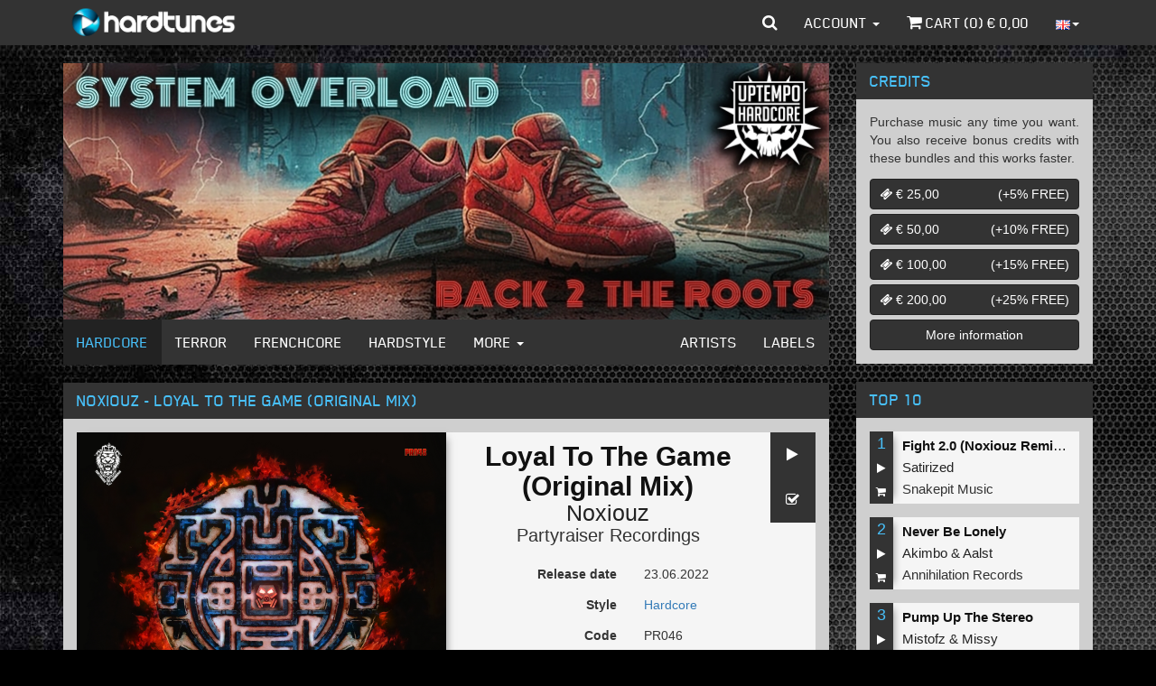

--- FILE ---
content_type: text/html; charset=iso-8859-1
request_url: https://www.hardtunes.com/tunes/noxiouz-loyal-to-the-game-original-mix/63456
body_size: 9266
content:
<!DOCTYPE html><html class="english"><head><script async src="https://www.googletagmanager.com/gtag/js?id=UA-53497034-5"></script><script>window.dataLayer=window.dataLayer||[];function gtag(){dataLayer.push(arguments);}
gtag('js',new Date());gtag('config','UA-53497034-5');</script><script>(function(w,d,s,l,i){w[l]=w[l]||[];w[l].push({'gtm.start':new Date().getTime(),event:'gtm.js'});var f=d.getElementsByTagName(s)[0],j=d.createElement(s),dl=l!='dataLayer'?'&l='+l:'';j.async=true;j.src='https://www.googletagmanager.com/gtm.js?id='+i+dl;f.parentNode.insertBefore(j,f);})(window,document,'script','dataLayer','GTM-N6TCN5L');</script><meta charset="utf-8"><meta http-equiv="X-UA-Compatible" content="IE=edge"><meta name="viewport" content="width=device-width, initial-scale=1"><title>Noxiouz - Loyal To The Game (Original Mix) - MP3 and WAV downloads at Hardtunes</title><meta property="og:site_name" content="Hardcore - MP3 and WAV downloads at Hardtunes"/><meta property="og:locale" content="en_US"/><meta property="fb:app_id" content="249393055579521"/><meta property="fb:admins" content="1130957087"/><meta property="og:type" content="music.song"/><meta property="og:url" content="https://www.hardtunes.com/tunes/noxiouz-loyal-to-the-game-original-mix/63456"/><meta property="og:image" content="https://content.hardtunes.com/products/63456/65744/248x248.jpg"/><meta property="og:title" content="Noxiouz - Loyal To The Game (Original Mix)"/><meta property="og:description" content="Noxiouz - Loyal To The Game (Original Mix), Code:NLFL72200064, Releasedate:2022-06-23, Style:Hardcore, Label:Partyraiser Recordings"/><meta property="music:release_date" content="2022-06-23"/><meta property="music:duration" content="201"/><link rel="stylesheet" href="https://assets.hardtunes.com/assets/bootstrap/3.3.6/dist/css/bootstrap.min.css"><link rel="stylesheet" href="https://assets.hardtunes.com/assets/bootstrap-select/1.9.3/css/bootstrap-select.min.css"><link rel="stylesheet" href="https://assets.hardtunes.com/assets/font-awesome/4.7.0/css/font-awesome.min.css"><link rel="stylesheet" href="https://assets.hardtunes.com/2016/css/style.min.css"><link rel="stylesheet" href="https://assets.hardtunes.com/2016/css/hardtunes.min.css"><link rel="stylesheet" href="https://assets.hardtunes.com/2016/css/hardtunes.fonts.min.css"><script src="https://www.google.com/recaptcha/api.js" async defer></script></head><body><noscript><iframe src="https://www.googletagmanager.com/ns.html?id=GTM-N6TCN5L"
height="0" width="0" style="display:none;visibility:hidden"></iframe></noscript><div id="fb-root"></div><div class="container"><header class="header"><nav class="navbar navbar-inverse navbar-fixed-top"><div class="container"><div class="navbar-header"><button type="button" class="navbar-toggle collapsed" data-toggle="collapse" data-target="#bs-example-navbar-collapse-1" aria-expanded="false"><span class="sr-only">Toggle navigation</span><span class="icon-bar"></span><span class="icon-bar"></span><span class="icon-bar"></span></button><a class="navbar-brand" href="https://www.hardtunes.com/"></a></div><div class="collapse navbar-collapse" id="bs-example-navbar-collapse-1"><form class="search-form navbar-form navbar-left visible-xs" role="search" action="/search" method="get"><div class="form-group"><div class="input-group"><input type="text" class="form-control" name="search" placeholder="search"><span class="input-group-btn"><button class="btn btn-default" type="submit"><i class="fa fa-search"></i></button></span></div></div></form><ul class="nav navbar-nav visible-xs-block visible-sm-block"><li class="dropdown hidden-sm"><a href="#" class="dropdown-toggle" data-toggle="dropdown" role="button" aria-haspopup="true" aria-expanded="false">Genres <span class="caret"></span></a><ul class="dropdown-menu"><li><a href="https://www.hardtunes.com/hardcore">Hardcore</a></li><li><a href="https://www.hardtunes.com/terror">Terror</a></li><li><a href="https://www.hardtunes.com/early-rave">Early Rave</a></li><li><a href="https://www.hardtunes.com/frenchcore">Frenchcore</a></li><li><a href="https://www.hardtunes.com/hardstyle">Hardstyle</a></li><li><a href="https://www.hardtunes.com/hard-techno">Hard Techno</a></li></ul></li><li><a class="hidden-sm" href="https://www.hardtunes.com/artists">Artists</a></li><li><a class="hidden-sm" href="https://www.hardtunes.com/labels">Labels</a></li><li><a href="https://www.hardtunes.com/credits">Credits</a></li><li><a href="https://www.hardtunes.com/top100">Top 100</a></li></ul><ul class="nav navbar-nav navbar-right"><li class="dropdown dropdown-search hidden-xs"><a href="javascript://" id="search" class="dropdown-toggle" data-toggle="dropdown" role="button" aria-haspopup="true" aria-expanded="false"><i class="fa fa-search"></i></a><ul class="dropdown-menu"><li><form action="/search" method="get" role="search"><input type="text" name="search" id="search-input" class="form-control" placeholder="search" autofocus><button type="submit" style="display: none;"></button></form></li></ul></li><li class="dropdown"><a href="#" class="dropdown-toggle" data-toggle="dropdown" role="button" aria-haspopup="true" aria-expanded="false">Account <span class="caret"></span></a><ul class="dropdown-menu"><li><a href="https://www.hardtunes.com/login">Login</a></a></li><li><a href="https://www.hardtunes.com/register">Create</a></a></li><li><a href="https://www.hardtunes.com/wishlist">Wishlist</a></li></ul></li><li><a href="https://www.hardtunes.com/cart"><i class="fa fa-shopping-cart"></i> Cart (<span class="call-cart-count">0</span>) &euro; <span class="call-cart-total-price">0,00</span></a></li><li class="hidden-xs dropdown dropdown-languages"><a href="#" class="dropdown-toggle" data-toggle="dropdown" role="button" aria-haspopup="true" aria-expanded="false"><img src="https://assets.hardtunes.com/images/flags/gb.png" alt=""><span class="caret"></span></a><ul class="dropdown-menu"><form method="post" action="https://www.hardtunes.com/userinfo/get"><input type="hidden" name="ci_session"><input type="hidden" name="domain" id="languageDomain"><input type="hidden" name="url" id="languageUrl" value="tunes/noxiouz-loyal-to-the-game-original-mix/63456"></form><li><a class="nl"
href="javascript://"
onclick="$('#languageDomain').val('hardtunes.nl').parent().submit();"><img src="https://assets.hardtunes.com/images/flags/nl.png" alt=""></a></li><li><a class="de"
href="javascript://"
onclick="$('#languageDomain').val('hard-tunes.de').parent().submit();"><img src="https://assets.hardtunes.com/images/flags/de.png" alt=""></a></li><li><a class="fr"
href="javascript://"
onclick="$('#languageDomain').val('hardtunes.fr').parent().submit();"><img src="https://assets.hardtunes.com/images/flags/fr.png" alt=""></a></li><li><a class="it"
href="javascript://"
onclick="$('#languageDomain').val('hardtunes.it').parent().submit();"><img src="https://assets.hardtunes.com/images/flags/it.png" alt=""></a></li></ul></li><li class="xs-language hidden-sm hidden-md hidden-lg"><form method="post" action="https://www.hardtunes.com/userinfo/get"><input type="hidden" name="ci_session"><input type="hidden" name="domain" id="languageDomain"><input type="hidden" name="url" id="languageUrl" value="tunes/noxiouz-loyal-to-the-game-original-mix/63456"></form><a class="gb"
href="javascript://"
onclick="$('#languageDomain').val('hardtunes.com').parent().submit();"><img src="https://assets.hardtunes.com/images/flags/gb.png" alt=""></a><a class="nl"
href="javascript://"
onclick="$('#languageDomain').val('hardtunes.nl').parent().submit();"><img src="https://assets.hardtunes.com/images/flags/nl.png" alt=""></a><a class="de"
href="javascript://"
onclick="$('#languageDomain').val('hard-tunes.de').parent().submit();"><img src="https://assets.hardtunes.com/images/flags/de.png" alt=""></a><a class="fr"
href="javascript://"
onclick="$('#languageDomain').val('hardtunes.fr').parent().submit();"><img src="https://assets.hardtunes.com/images/flags/fr.png" alt=""></a><a class="it"
href="javascript://"
onclick="$('#languageDomain').val('hardtunes.it').parent().submit();"><img src="https://assets.hardtunes.com/images/flags/it.png" alt=""></a></li></ul></div></div></nav></header><section class="content"><div class="row"><div class="col-md-9"><div class="panel panel-default"><div class="panel-body panel-banners"><div id="banners" class="carousel slide" data-ride="carousel"><div class="carousel-inner" role="listbox"><div class="item active"><a href="https://www.hardtunes.com/banner/3790/website"><img src="https://content.hardtunes.com/banners/3790/850x285.jpg" width="850" height="285" class="img-responsive"></a></div><div class="item "><a href="https://www.hardtunes.com/banner/3796/website"><img src="https://content.hardtunes.com/banners/3796/850x285.jpg" width="850" height="285" class="img-responsive"></a></div><div class="item "><a href="https://www.hardtunes.com/banner/3795/website"><img src="https://content.hardtunes.com/banners/3795/850x285.jpg" width="850" height="285" class="img-responsive"></a></div><div class="item "><a href="https://www.hardtunes.com/banner/3794/website"><img src="https://content.hardtunes.com/banners/3794/850x285.jpg" width="850" height="285" class="img-responsive"></a></div><div class="item "><a href="https://www.hardtunes.com/banner/3802/website"><img src="https://content.hardtunes.com/banners/3802/850x285.jpg" width="850" height="285" class="img-responsive"></a></div><div class="item "><a href="https://www.hardtunes.com/banner/3793/website"><img src="https://content.hardtunes.com/banners/3793/850x285.jpg" width="850" height="285" class="img-responsive"></a></div><div class="item "><a href="https://www.hardtunes.com/banner/3792/website"><img src="https://content.hardtunes.com/banners/3792/850x285.jpg" width="850" height="285" class="img-responsive"></a></div><div class="item "><a href="https://www.hardtunes.com/banner/3799/website"><img src="https://content.hardtunes.com/banners/3799/850x285.jpg" width="850" height="285" class="img-responsive"></a></div><div class="item "><a href="https://www.hardtunes.com/banner/3803/website"><img src="https://content.hardtunes.com/banners/3803/850x285.jpg" width="850" height="285" class="img-responsive"></a></div></div></div></div><div class="panel-footer panel-content-links hidden-xs"><nav class="navbar navbar-inverse"><div class="container-fluid"><div class="navbar-header"><button type="button" class="navbar-toggle collapsed" data-toggle="collapse" data-target="#content-links" aria-expanded="false"><span class="sr-only">Toggle navigation</span><span class="icon-bar"></span><span class="icon-bar"></span><span class="icon-bar"></span></button></div><div class="collapse navbar-collapse" id="content-links"><ul class="nav navbar-nav"><li class="active"><a href="https://www.hardtunes.com/hardcore">Hardcore</a></li><li ><a href="https://www.hardtunes.com/terror">Terror</a></li><li ><a href="https://www.hardtunes.com/frenchcore">Frenchcore</a></li><li ><a href="https://www.hardtunes.com/hardstyle">Hardstyle</a></li><li class="dropdown"><a href="#" class="dropdown-toggle" data-toggle="dropdown" role="button" aria-haspopup="true" aria-expanded="false">More <span class="caret"></span></a><ul class="dropdown-menu"><li><a href="https://www.hardtunes.com/early-rave">Early Rave</a></li><li><a href="https://www.hardtunes.com/hard-techno">Hard Techno</a></li></ul></li></ul><ul class="nav navbar-nav navbar-right"><li ><a href="https://www.hardtunes.com/artists">Artists</a></li><li ><a href="https://www.hardtunes.com/labels">Labels</a></li></ul></div></div></nav></div></div><div class="row"><div class="col-xs-12"><div class="panel panel-default"><div class="panel-heading"><h1>Noxiouz - Loyal To The Game (Original Mix)</h1></div><div class="panel-body"><div class="row release"><div itemscope="" itemtype="http://schema.org/MusicRecording"><link itemprop="url" href="https://www.hardtunes.com/tunes/noxiouz-loyal-to-the-game-original-mix/63456"><link itemprop="audio" href="https://previews.hardtunes.com/preview/a8271695/63456.mp3"><link itemprop="image" href="https://content.hardtunes.com/products/63456/65744/original.jpg"><meta itemprop="name" content="Loyal To The Game (Original Mix)"><meta itemprop="byArtist" content="Noxiouz"><meta itemprop="duration" content="PT3M21S"><meta itemprop="inAlbum" content=""><meta itemprop="genre" content="Hardcore"><meta itemprop="isrcCode" content="NLFL72200064"><meta itemprop="publisher" content="Partyraiser Recordings"><meta itemprop="version" content="Original Mix"></div><div itemscope="" itemtype="http://schema.org/Product"><link itemprop="url" href="https://www.hardtunes.com/tunes/noxiouz-loyal-to-the-game-original-mix/63456"><meta itemprop="name" content="Loyal To The Game (Original Mix)"><meta itemprop="releaseDate" content="23.06.2022"><div itemscope="" itemtype="http://schema.org/Offer"><link itemprop="availability" href="http://schema.org/InStock"><meta itemprop="price" content="&euro;1.49"><meta itemprop="priceCurrency" content="EUR"></div><div class="release-media col-sm-6"><img src="https://content.hardtunes.com/products/63456/65744/original.jpg" class="img-responsive"></div><div class="release-info col-sm-6"><div class="release-actions"><a href="javascript://" onclick="play(this,63456)" class="btn btn-default"><i class="fa fa-play"></i></a><a href="javascript://" onclick="wishlist(this,{product_id:63456})" class="btn btn-default"><i class="fa fa-check-square-o"></i></a></div><div class="release-heading"><h1 class="release-title text-center">Loyal To The Game (Original Mix)</h1><h2 class="release-artist text-center"><a href="https://www.hardtunes.com/artists/noxiouz">Noxiouz</a></h2><h3 class="release-label text-center"><a href="https://www.hardtunes.com/labels/partyraiser-recordings">Partyraiser Recordings</a></h3></div><div class="form-horizontal"><div class="form-group"><label class="col-xs-6 control-label">Release date</label><div class="col-xs-6"><p class="form-control-static">23.06.2022</p></div></div><div class="form-group"><label class="col-xs-6 control-label">Style</label><div class="col-xs-6"><p class="form-control-static"><a href="https://www.hardtunes.com/hardcore">Hardcore</a></p></div></div><div class="form-group"><label class="col-xs-6 control-label">Code</label><div class="col-xs-6"><p class="form-control-static">PR046</p></div></div><div class="form-group"><label class="col-xs-6 control-label">ISRC</label><div class="col-xs-6"><p class="form-control-static">NLFL72200064</p></div></div><div class="form-group"><label class="col-xs-6 control-label">Length</label><div class="col-xs-6"><p class="form-control-static">03:21</p></div></div></div><div class="row"><div class="col-xs-12 release-buy"><div class="input-group" style="margin: 10px; auto 0 auto"><select name="quality" id="release-quality" class="selectpicker"><option value="low"
data-subtext="&euro; 1,49"
>MP3 192kbps</option><option value="high"
data-subtext="&euro; 1,99"
>MP3 320kbps</option><option value="wav"
data-subtext="&euro; 2,49"
>WAV</option></select><span class="input-group-btn"><button onclick="buy(this,{product_id:63456,options:{quality:$('#release-quality').val()}})" class="btn btn-default" type="button"><i class="fa fa-shopping-cart"></i></button></span></div></div></div></div></div></div><div class="row"><div class="col-xs-12"><div class="social-media" style="background-color: rgb(245, 245, 245);margin-top: 15px;padding: 15px"><div class="twitter"><a href="https://twitter.com/share" class="twitter-share-button"{count} data-via="Hardtunes" data-related="Hardtunes">Tweet</a></div><div class="facebook"><div class="fb-share-button" data-href="https://www.hardtunes.com/tunes/noxiouz-loyal-to-the-game-original-mix/63456" data-layout="button_count"></div></div><div class="clearfix"></div></div></div></div></div></div></div></div><div class="row"><div class="col-xs-12"><div class="panel panel-default panel-releases"><div class="panel-heading"><h3>People who bought this also bought</h3></div><div class="panel-body"><div class="row release-list release-list-normal "><div class="
col-xs-6
release-list-item
"><div class="release-list-item-artwork"><a href="https://www.hardtunes.com/tunes/silky-noize-and-latinity-superman-original-mix/89473"><img data-src="https://content.hardtunes.com/products/89473/93295/248x248.jpg" alt="" class="lazy img-responsive"></a></div><div class="release-list-item-info"><div class="release-list-item-info-primary"><p class="release-list-item-title"><a href="https://www.hardtunes.com/tunes/silky-noize-and-latinity-superman-original-mix/89473">Superman (Original Mix)</a></p><p class="release-list-item-artist"><a href="https://www.hardtunes.com/artists/silky-noize">Silky&nbsp;Noize</a>&nbsp;&amp;&nbsp;<a href="https://www.hardtunes.com/artists/latinity">Latinity</a></p><p class="release-list-item-label"><a href="https://www.hardtunes.com/labels/afterlife-recordings">Afterlife Recordings</a></p></div><div class="release-list-item-info-secondary"><p class="release-list-item-type"><a href="https://www.hardtunes.com/tunes/silky-noize-and-latinity-superman-original-mix/89473">Single tune</a></p><p class="release-list-item-release-date">06.02.2025</p><p class="release-list-item-price">&euro; 1,49</p></div></div><div class="release-list-item-actions"><a href="javascript://" onclick="play(this,89473)" class="btn btn-default"><i class="fa fa-play"></i></a><a href="javascript://" onclick="wishlist(this,{product_id:89473})" class="btn btn-default"><i class="fa fa-check-square-o"></i></a><a href="javascript://" onclick="buy(this,{product_id:89473,options:{quality:''}})" class="btn btn-default"><i class="fa fa-shopping-cart"></i></a></div></div><div class="
col-xs-6
release-list-item
"><div class="release-list-item-artwork"><a href="https://www.hardtunes.com/tunes/revealer-dont-stop-now-original-mix/71425"><img data-src="https://content.hardtunes.com/products/71425/73991/248x248.jpg" alt="" class="lazy img-responsive"></a></div><div class="release-list-item-info"><div class="release-list-item-info-primary"><p class="release-list-item-title"><a href="https://www.hardtunes.com/tunes/revealer-dont-stop-now-original-mix/71425">Don't Stop Now (Original Mix)</a></p><p class="release-list-item-artist"><a href="https://www.hardtunes.com/artists/revealer">Revealer</a></p><p class="release-list-item-label"><a href="https://www.hardtunes.com/labels/partyraiser-recordings">Partyraiser Recordings</a></p></div><div class="release-list-item-info-secondary"><p class="release-list-item-type"><a href="https://www.hardtunes.com/tunes/revealer-dont-stop-now-original-mix/71425">Single tune</a></p><p class="release-list-item-release-date">17.08.2023</p><p class="release-list-item-price">&euro; 1,49</p></div></div><div class="release-list-item-actions"><a href="javascript://" onclick="play(this,71425)" class="btn btn-default"><i class="fa fa-play"></i></a><a href="javascript://" onclick="wishlist(this,{product_id:71425})" class="btn btn-default"><i class="fa fa-check-square-o"></i></a><a href="javascript://" onclick="buy(this,{product_id:71425,options:{quality:''}})" class="btn btn-default"><i class="fa fa-shopping-cart"></i></a></div></div><div class="
col-xs-6
release-list-item
"><div class="release-list-item-artwork"><a href="https://www.hardtunes.com/tunes/dither-major-conspiracy-and-livid-party-life-original-mix/69972"><img data-src="https://content.hardtunes.com/products/69972/72430/248x248.jpg" alt="" class="lazy img-responsive"></a></div><div class="release-list-item-info"><div class="release-list-item-info-primary"><p class="release-list-item-title"><a href="https://www.hardtunes.com/tunes/dither-major-conspiracy-and-livid-party-life-original-mix/69972">Party Life (Original Mix)</a></p><p class="release-list-item-artist"><a href="https://www.hardtunes.com/artists/dither">Dither</a>,&nbsp;<a href="https://www.hardtunes.com/artists/major-conspiracy">Major&nbsp;Conspiracy</a>&nbsp;&amp;&nbsp;<a href="https://www.hardtunes.com/artists/livid">Livid</a></p><p class="release-list-item-label"><a href="https://www.hardtunes.com/labels/snakepit-music">Snakepit Music</a></p></div><div class="release-list-item-info-secondary"><p class="release-list-item-type"><a href="https://www.hardtunes.com/tunes/dither-major-conspiracy-and-livid-party-life-original-mix/69972">Single tune</a></p><p class="release-list-item-release-date">18.05.2023</p><p class="release-list-item-price">&euro; 1,49</p></div></div><div class="release-list-item-actions"><a href="javascript://" onclick="play(this,69972)" class="btn btn-default"><i class="fa fa-play"></i></a><a href="javascript://" onclick="wishlist(this,{product_id:69972})" class="btn btn-default"><i class="fa fa-check-square-o"></i></a><a href="javascript://" onclick="buy(this,{product_id:69972,options:{quality:''}})" class="btn btn-default"><i class="fa fa-shopping-cart"></i></a></div></div><div class="
col-xs-6
release-list-item
"><div class="release-list-item-artwork"><a href="https://www.hardtunes.com/tunes/akimbo-and-eraized-i-want-more-original-mix/68609"><img data-src="https://content.hardtunes.com/products/68609/71037/248x248.jpg" alt="" class="lazy img-responsive"></a></div><div class="release-list-item-info"><div class="release-list-item-info-primary"><p class="release-list-item-title"><a href="https://www.hardtunes.com/tunes/akimbo-and-eraized-i-want-more-original-mix/68609">I Want More (Original Mix)</a></p><p class="release-list-item-artist"><a href="https://www.hardtunes.com/artists/akimbo">Akimbo</a>&nbsp;&amp;&nbsp;<a href="https://www.hardtunes.com/artists/eraized">Eraized</a>&nbsp;</p><p class="release-list-item-label"><a href="https://www.hardtunes.com/labels/barbaric-records">Barbaric Records</a></p></div><div class="release-list-item-info-secondary"><p class="release-list-item-type"><a href="https://www.hardtunes.com/tunes/akimbo-and-eraized-i-want-more-original-mix/68609">Single tune</a></p><p class="release-list-item-release-date">06.04.2023</p><p class="release-list-item-price">&euro; 1,49</p></div></div><div class="release-list-item-actions"><a href="javascript://" onclick="play(this,68609)" class="btn btn-default"><i class="fa fa-play"></i></a><a href="javascript://" onclick="wishlist(this,{product_id:68609})" class="btn btn-default"><i class="fa fa-check-square-o"></i></a><a href="javascript://" onclick="buy(this,{product_id:68609,options:{quality:''}})" class="btn btn-default"><i class="fa fa-shopping-cart"></i></a></div></div><div class="
col-xs-6
release-list-item
"><div class="release-list-item-artwork"><a href="https://www.hardtunes.com/tunes/unproven-never-see-me-again-original-mix/67946"><img data-src="https://content.hardtunes.com/products/67946/70380/248x248.jpg" alt="" class="lazy img-responsive"></a></div><div class="release-list-item-info"><div class="release-list-item-info-primary"><p class="release-list-item-title"><a href="https://www.hardtunes.com/tunes/unproven-never-see-me-again-original-mix/67946">Never See Me Again (Original Mix)</a></p><p class="release-list-item-artist"><a href="https://www.hardtunes.com/artists/unproven">Unproven</a></p><p class="release-list-item-label"><a href="https://www.hardtunes.com/labels/barbaric-records">Barbaric Records</a></p></div><div class="release-list-item-info-secondary"><p class="release-list-item-type"><a href="https://www.hardtunes.com/tunes/unproven-never-see-me-again-original-mix/67946">Single tune</a></p><p class="release-list-item-release-date">16.02.2023</p><p class="release-list-item-price">&euro; 1,49</p></div></div><div class="release-list-item-actions"><a href="javascript://" onclick="play(this,67946)" class="btn btn-default"><i class="fa fa-play"></i></a><a href="javascript://" onclick="wishlist(this,{product_id:67946})" class="btn btn-default"><i class="fa fa-check-square-o"></i></a><a href="javascript://" onclick="buy(this,{product_id:67946,options:{quality:''}})" class="btn btn-default"><i class="fa fa-shopping-cart"></i></a></div></div><div class="
col-xs-6
release-list-item
"><div class="release-list-item-artwork"><a href="https://www.hardtunes.com/tunes/frenchfaces-and-sprinky-over-the-boarder-extended-mix/64206"><img data-src="https://content.hardtunes.com/products/64206/66472/248x248.jpg" alt="" class="lazy img-responsive"></a></div><div class="release-list-item-info"><div class="release-list-item-info-primary"><p class="release-list-item-title"><a href="https://www.hardtunes.com/tunes/frenchfaces-and-sprinky-over-the-boarder-extended-mix/64206">Over The Boarder (Extended Mix)</a></p><p class="release-list-item-artist"><a href="https://www.hardtunes.com/artists/frenchfaces">FrenchFaces</a>&nbsp;&amp;&nbsp;<a href="https://www.hardtunes.com/artists/sprinky">Sprinky</a></p><p class="release-list-item-label"><a href="https://www.hardtunes.com/labels/darkside-unleashed">Darkside Unleashed</a></p></div><div class="release-list-item-info-secondary"><p class="release-list-item-type"><a href="https://www.hardtunes.com/tunes/frenchfaces-and-sprinky-over-the-boarder-extended-mix/64206">Single tune</a></p><p class="release-list-item-release-date">01.09.2022</p><p class="release-list-item-price">&euro; 1,49</p></div></div><div class="release-list-item-actions"><a href="javascript://" onclick="play(this,64206)" class="btn btn-default"><i class="fa fa-play"></i></a><a href="javascript://" onclick="wishlist(this,{product_id:64206})" class="btn btn-default"><i class="fa fa-check-square-o"></i></a><a href="javascript://" onclick="buy(this,{product_id:64206,options:{quality:''}})" class="btn btn-default"><i class="fa fa-shopping-cart"></i></a></div></div><div class="
col-xs-6
release-list-item
"><div class="release-list-item-artwork"><a href="https://www.hardtunes.com/tunes/unproven-and-jax-spacestorm/63892"><img data-src="/assets/hardtunes.com/images/logo.png" alt="" class="lazy img-responsive"></a></div><div class="release-list-item-info"><div class="release-list-item-info-primary"><p class="release-list-item-title"><a href="https://www.hardtunes.com/tunes/unproven-and-jax-spacestorm/63892">Spacestorm</a></p><p class="release-list-item-artist"><a href="https://www.hardtunes.com/artists/unproven">Unproven</a>&nbsp;&amp;&nbsp;<a href="https://www.hardtunes.com/artists/jax">Jax</a></p><p class="release-list-item-label"><a href="https://www.hardtunes.com/labels/barbaric-records">Barbaric Records</a></p></div><div class="release-list-item-info-secondary"><p class="release-list-item-type"><a href="https://www.hardtunes.com/tunes/unproven-and-jax-spacestorm/63892">Single tune</a></p><p class="release-list-item-release-date">28.07.2022</p><p class="release-list-item-price">&euro; 1,49</p></div></div><div class="release-list-item-actions"><a href="javascript://" onclick="play(this,63892)" class="btn btn-default"><i class="fa fa-play"></i></a><a href="javascript://" onclick="wishlist(this,{product_id:63892})" class="btn btn-default"><i class="fa fa-check-square-o"></i></a><a href="javascript://" onclick="buy(this,{product_id:63892,options:{quality:''}})" class="btn btn-default"><i class="fa fa-shopping-cart"></i></a></div></div><div class="
col-xs-6
release-list-item
"><div class="release-list-item-artwork"><a href="https://www.hardtunes.com/tunes/dj-chosen-few-mokum-classixxx-name-of-the-dj-extended-mixxx-remastered/63434"><img data-src="https://content.hardtunes.com/products/63434/65719/248x248.jpg" alt="" class="lazy img-responsive"></a></div><div class="release-list-item-info"><div class="release-list-item-info-primary"><p class="release-list-item-title"><a href="https://www.hardtunes.com/tunes/dj-chosen-few-mokum-classixxx-name-of-the-dj-extended-mixxx-remastered/63434">Mokum Classixxx - Name Of The DJ (Extended Mixxx Remastered)</a></p><p class="release-list-item-artist"><a href="https://www.hardtunes.com/artists/dj-chosen-few">DJ&nbsp;Chosen&nbsp;Few</a></p><p class="release-list-item-label"><a href="https://www.hardtunes.com/labels/mokum-records">Mokum Records</a></p></div><div class="release-list-item-info-secondary"><p class="release-list-item-type"><a href="https://www.hardtunes.com/tunes/dj-chosen-few-mokum-classixxx-name-of-the-dj-extended-mixxx-remastered/63434">Single tune</a></p><p class="release-list-item-release-date">14.07.2022</p><p class="release-list-item-price">&euro; 1,49</p></div></div><div class="release-list-item-actions"><a href="javascript://" onclick="play(this,63434)" class="btn btn-default"><i class="fa fa-play"></i></a><a href="javascript://" onclick="wishlist(this,{product_id:63434})" class="btn btn-default"><i class="fa fa-check-square-o"></i></a><a href="javascript://" onclick="buy(this,{product_id:63434,options:{quality:''}})" class="btn btn-default"><i class="fa fa-shopping-cart"></i></a></div></div><div class="
col-xs-6
release-list-item
"><div class="release-list-item-artwork"><a href="https://www.hardtunes.com/albums/screecher-levitate-ep/13258"><img data-src="https://content.hardtunes.com/albums/13258/13832/248x248.jpg" alt="" class="lazy img-responsive"></a></div><div class="release-list-item-info"><div class="release-list-item-info-primary"><p class="release-list-item-title"><a href="https://www.hardtunes.com/albums/screecher-levitate-ep/13258">Levitate EP</a></p><p class="release-list-item-artist"><a href="https://www.hardtunes.com/artists/screecher">Screecher</a></p><p class="release-list-item-label"><a href="https://www.hardtunes.com/labels/hells-recordings">Hell's recordings</a></p></div><div class="release-list-item-info-secondary"><p class="release-list-item-type"><a href="https://www.hardtunes.com/albums/screecher-levitate-ep/13258">2 Tunes</a></p><p class="release-list-item-release-date">24.06.2022</p><p class="release-list-item-price">&euro; 1,98</p></div></div><div class="release-list-item-actions"><a href="javascript://" onclick="playAlbum(this,13258)" class="btn btn-default"><i class="fa fa-play"></i></a><a href="javascript://" onclick="wishlist(this,{album_id:13258})" class="btn btn-default"><i class="fa fa-check-square-o"></i></a><a href="javascript://" onclick="buy(this,{album_id:13258,options:{quality:''}})" class="btn btn-default"><i class="fa fa-shopping-cart"></i></a></div></div><div class="
col-xs-6
release-list-item
"><div class="release-list-item-artwork"><a href="https://www.hardtunes.com/tunes/the-yakuzah-say-hey-/63374"><img data-src="https://content.hardtunes.com/products/63374/65656/248x248.jpg" alt="" class="lazy img-responsive"></a></div><div class="release-list-item-info"><div class="release-list-item-info-primary"><p class="release-list-item-title"><a href="https://www.hardtunes.com/tunes/the-yakuzah-say-hey-/63374">Say Hey </a></p><p class="release-list-item-artist"><a href="https://www.hardtunes.com/artists/the-yakuzah">The&nbsp;Yakuzah</a></p><p class="release-list-item-label"><a href="https://www.hardtunes.com/labels/bombs-and-bullets">Bombs & bullets</a></p></div><div class="release-list-item-info-secondary"><p class="release-list-item-type"><a href="https://www.hardtunes.com/tunes/the-yakuzah-say-hey-/63374">Single tune</a></p><p class="release-list-item-release-date">20.06.2022</p><p class="release-list-item-price">&euro; 1,49</p></div></div><div class="release-list-item-actions"><a href="javascript://" onclick="play(this,63374)" class="btn btn-default"><i class="fa fa-play"></i></a><a href="javascript://" onclick="wishlist(this,{product_id:63374})" class="btn btn-default"><i class="fa fa-check-square-o"></i></a><a href="javascript://" onclick="buy(this,{product_id:63374,options:{quality:''}})" class="btn btn-default"><i class="fa fa-shopping-cart"></i></a></div></div><div class="
col-xs-6
release-list-item
"><div class="release-list-item-artwork"><a href="https://www.hardtunes.com/tunes/system-overload-welcome-to-the-opera/58386"><img data-src="https://content.hardtunes.com/products/58386/60885/248x248.jpg" alt="" class="lazy img-responsive"></a></div><div class="release-list-item-info"><div class="release-list-item-info-primary"><p class="release-list-item-title"><a href="https://www.hardtunes.com/tunes/system-overload-welcome-to-the-opera/58386">Welcome To The Opera</a></p><p class="release-list-item-artist"><a href="https://www.hardtunes.com/artists/system-overload">System&nbsp;Overload</a></p><p class="release-list-item-label"><a href="https://www.hardtunes.com/labels/offensive-rage">Offensive Rage</a></p></div><div class="release-list-item-info-secondary"><p class="release-list-item-type"><a href="https://www.hardtunes.com/tunes/system-overload-welcome-to-the-opera/58386">Single tune</a></p><p class="release-list-item-release-date">04.10.2021</p><p class="release-list-item-price">&euro; 1,49</p></div></div><div class="release-list-item-actions"><a href="javascript://" onclick="play(this,58386)" class="btn btn-default"><i class="fa fa-play"></i></a><a href="javascript://" onclick="wishlist(this,{product_id:58386})" class="btn btn-default"><i class="fa fa-check-square-o"></i></a><a href="javascript://" onclick="buy(this,{product_id:58386,options:{quality:''}})" class="btn btn-default"><i class="fa fa-shopping-cart"></i></a></div></div><div class="
col-xs-6
release-list-item
"><div class="release-list-item-artwork"><a href="https://www.hardtunes.com/tunes/unlocked-and-spiady-our-soul/58296"><img data-src="https://content.hardtunes.com/products/58296/60747/248x248.jpg" alt="" class="lazy img-responsive"></a></div><div class="release-list-item-info"><div class="release-list-item-info-primary"><p class="release-list-item-title"><a href="https://www.hardtunes.com/tunes/unlocked-and-spiady-our-soul/58296">Our Soul</a></p><p class="release-list-item-artist"><a href="https://www.hardtunes.com/artists/unlocked">Unlocked</a>&nbsp;&amp;&nbsp;<a href="https://www.hardtunes.com/artists/spiady">Spiady</a></p><p class="release-list-item-label"><a href="https://www.hardtunes.com/labels/partyraiser-recordings">Partyraiser Recordings</a></p></div><div class="release-list-item-info-secondary"><p class="release-list-item-type"><a href="https://www.hardtunes.com/tunes/unlocked-and-spiady-our-soul/58296">Single tune</a></p><p class="release-list-item-release-date">24.09.2021</p><p class="release-list-item-price">&euro; 1,49</p></div></div><div class="release-list-item-actions"><a href="javascript://" onclick="play(this,58296)" class="btn btn-default"><i class="fa fa-play"></i></a><a href="javascript://" onclick="wishlist(this,{product_id:58296})" class="btn btn-default"><i class="fa fa-check-square-o"></i></a><a href="javascript://" onclick="buy(this,{product_id:58296,options:{quality:''}})" class="btn btn-default"><i class="fa fa-shopping-cart"></i></a></div></div><div class="
col-xs-6
release-list-item
"><div class="release-list-item-artwork"><a href="https://www.hardtunes.com/tunes/inner-rage-bass-pumping/52519"><img data-src="https://content.hardtunes.com/products/52519/55008/248x248.jpg" alt="" class="lazy img-responsive"></a></div><div class="release-list-item-info"><div class="release-list-item-info-primary"><p class="release-list-item-title"><a href="https://www.hardtunes.com/tunes/inner-rage-bass-pumping/52519">Bass Pumping</a></p><p class="release-list-item-artist"><a href="https://www.hardtunes.com/artists/inner-rage">Inner&nbsp;Rage</a>&nbsp;</p><p class="release-list-item-label"><a href="https://www.hardtunes.com/labels/offensive-rage">Offensive Rage</a></p></div><div class="release-list-item-info-secondary"><p class="release-list-item-type"><a href="https://www.hardtunes.com/tunes/inner-rage-bass-pumping/52519">Single tune</a></p><p class="release-list-item-release-date">17.12.2020</p><p class="release-list-item-price">&euro; 1,49</p></div></div><div class="release-list-item-actions"><a href="javascript://" onclick="play(this,52519)" class="btn btn-default"><i class="fa fa-play"></i></a><a href="javascript://" onclick="wishlist(this,{product_id:52519})" class="btn btn-default"><i class="fa fa-check-square-o"></i></a><a href="javascript://" onclick="buy(this,{product_id:52519,options:{quality:''}})" class="btn btn-default"><i class="fa fa-shopping-cart"></i></a></div></div><div class="
col-xs-6
release-list-item
"><div class="release-list-item-artwork"><a href="https://www.hardtunes.com/tunes/hellcreator-the-end-of-everything/37407"><img data-src="https://content.hardtunes.com/products/37407/38695/248x248.jpg" alt="" class="lazy img-responsive"></a></div><div class="release-list-item-info"><div class="release-list-item-info-primary"><p class="release-list-item-title"><a href="https://www.hardtunes.com/tunes/hellcreator-the-end-of-everything/37407">The End of Everything</a></p><p class="release-list-item-artist"><a href="https://www.hardtunes.com/artists/hellcreator">Hellcreator</a></p><p class="release-list-item-label"><a href="https://www.hardtunes.com/labels/rave-muzik">Rave Muzik</a></p></div><div class="release-list-item-info-secondary"><p class="release-list-item-type"><a href="https://www.hardtunes.com/tunes/hellcreator-the-end-of-everything/37407">Single tune</a></p><p class="release-list-item-release-date">17.01.2019</p><p class="release-list-item-price">&euro; 1,49</p></div></div><div class="release-list-item-actions"><a href="javascript://" onclick="play(this,37407)" class="btn btn-default"><i class="fa fa-play"></i></a><a href="javascript://" onclick="wishlist(this,{product_id:37407})" class="btn btn-default"><i class="fa fa-check-square-o"></i></a><a href="javascript://" onclick="buy(this,{product_id:37407,options:{quality:''}})" class="btn btn-default"><i class="fa fa-shopping-cart"></i></a></div></div><div class="
col-xs-6
release-list-item
"><div class="release-list-item-artwork"><a href="https://www.hardtunes.com/tunes/trespassed-and-kevin-bekooij-straight-back-to-death/37241"><img data-src="https://content.hardtunes.com/products/37241/38527/248x248.jpg" alt="" class="lazy img-responsive"></a></div><div class="release-list-item-info"><div class="release-list-item-info-primary"><p class="release-list-item-title"><a href="https://www.hardtunes.com/tunes/trespassed-and-kevin-bekooij-straight-back-to-death/37241">Straight Back To Death</a></p><p class="release-list-item-artist"><a href="https://www.hardtunes.com/artists/trespassed">Trespassed</a>&nbsp;&amp;&nbsp;<a href="https://www.hardtunes.com/artists/kevin-bekooij">Kevin&nbsp;Bekooij</a></p><p class="release-list-item-label"><a href="https://www.hardtunes.com/labels/partyraiser-recordings">Partyraiser Recordings</a></p></div><div class="release-list-item-info-secondary"><p class="release-list-item-type"><a href="https://www.hardtunes.com/tunes/trespassed-and-kevin-bekooij-straight-back-to-death/37241">Single tune</a></p><p class="release-list-item-release-date">12.10.2018</p><p class="release-list-item-price">&euro; 1,49</p></div></div><div class="release-list-item-actions"><a href="javascript://" onclick="play(this,37241)" class="btn btn-default"><i class="fa fa-play"></i></a><a href="javascript://" onclick="wishlist(this,{product_id:37241})" class="btn btn-default"><i class="fa fa-check-square-o"></i></a><a href="javascript://" onclick="buy(this,{product_id:37241,options:{quality:''}})" class="btn btn-default"><i class="fa fa-shopping-cart"></i></a></div></div></div></div></div></div></div></div><div class="col-md-3 hidden-xs hidden-sm"><div class="panel panel-default"><div class="panel-heading">Credits</div><div class="panel-body"><p class="text-justify hidden-md" style="margin-bottom:13px">Purchase music any time you want. You also receive bonus credits with these bundles and this works faster.</p><a class="btn btn-default btn-block btn-credit" onclick="buy(this, {credit_id:1})"><span class="pull-left"><i class="fa fa-ticket"></i> &euro; 25,00</span><span class="pull-right">(+5% <span class="hidden-md">FREE</span>)</span><span class="clearfix"></span></a><a class="btn btn-default btn-block btn-credit" onclick="buy(this, {credit_id:2})"><span class="pull-left"><i class="fa fa-ticket"></i> &euro; 50,00</span><span class="pull-right">(+10% <span class="hidden-md">FREE</span>)</span><span class="clearfix"></span></a><a class="btn btn-default btn-block btn-credit" onclick="buy(this, {credit_id:3})"><span class="pull-left"><i class="fa fa-ticket"></i> &euro; 100,00</span><span class="pull-right">(+15% <span class="hidden-md">FREE</span>)</span><span class="clearfix"></span></a><a class="btn btn-default btn-block btn-credit" onclick="buy(this, {credit_id:4})"><span class="pull-left"><i class="fa fa-ticket"></i> &euro; 200,00</span><span class="pull-right">(+25% <span class="hidden-md">FREE</span>)</span><span class="clearfix"></span></a><a class="btn btn-default btn-block btn-more-info" href="https://www.hardtunes.com/credits">More information</a></div></div><div class="panel panel-default panel-releases"><div class="panel-heading">Top 10</div><div class="panel-body"><div class="row top-10-list top-10-list-small top-10-list-normal"><div class="
col-xs-12
top-10-list-item
"><div class="top-10-list-item-actions"><span>1</span><a href="javascript://" onclick="play(this,96224)" class="btn btn-default"><i class="fa fa-play"></i></a><a href="javascript://" onclick="buy(this,{product_id:96224,options:{quality:''}})" class="btn btn-default"><i class="fa fa-shopping-cart"></i></a></div><div class="top-10-list-item-info"><div class="release-list-item-info-primary"><p class="top-10-list-item-title"><a href="https://www.hardtunes.com/tunes/satirized-fight-2.0-noxiouz-remix-original-mix/96224">Fight 2.0 (Noxiouz Remix) (Original Mix)</a></p><p class="top-10-list-item-artist"><a href="https://www.hardtunes.com/artists/satirized">Satirized</a></p><p class="top-10-list-item-label"><a href="https://www.hardtunes.com/labels/snakepit-music">Snakepit Music</a></p></div></div></div><div class="
col-xs-12
top-10-list-item
"><div class="top-10-list-item-actions"><span>2</span><a href="javascript://" onclick="play(this,96104)" class="btn btn-default"><i class="fa fa-play"></i></a><a href="javascript://" onclick="buy(this,{product_id:96104,options:{quality:''}})" class="btn btn-default"><i class="fa fa-shopping-cart"></i></a></div><div class="top-10-list-item-info"><div class="release-list-item-info-primary"><p class="top-10-list-item-title"><a href="https://www.hardtunes.com/tunes/akimbo-and-aalst-never-be-lonely/96104">Never Be Lonely</a></p><p class="top-10-list-item-artist"><a href="https://www.hardtunes.com/artists/akimbo">Akimbo</a>&nbsp;&amp;&nbsp;<a href="https://www.hardtunes.com/artists/aalst">Aalst</a></p><p class="top-10-list-item-label"><a href="https://www.hardtunes.com/labels/annihilation-records">Annihilation Records</a></p></div></div></div><div class="
col-xs-12
top-10-list-item
"><div class="top-10-list-item-actions"><span>3</span><a href="javascript://" onclick="play(this,96215)" class="btn btn-default"><i class="fa fa-play"></i></a><a href="javascript://" onclick="buy(this,{product_id:96215,options:{quality:''}})" class="btn btn-default"><i class="fa fa-shopping-cart"></i></a></div><div class="top-10-list-item-info"><div class="release-list-item-info-primary"><p class="top-10-list-item-title"><a href="https://www.hardtunes.com/tunes/mistofz-and-missy-pump-up-the-stereo/96215">Pump Up The Stereo</a></p><p class="top-10-list-item-artist"><a href="https://www.hardtunes.com/artists/mistofz">Mistofz</a>&nbsp;&amp;&nbsp;<a href="https://www.hardtunes.com/artists/missy">Missy</a></p><p class="top-10-list-item-label"><a href="https://www.hardtunes.com/labels/offensive-rage">Offensive Rage</a></p></div></div></div><div class="
col-xs-12
top-10-list-item
"><div class="top-10-list-item-actions"><span>4</span><a href="javascript://" onclick="play(this,96214)" class="btn btn-default"><i class="fa fa-play"></i></a><a href="javascript://" onclick="buy(this,{product_id:96214,options:{quality:''}})" class="btn btn-default"><i class="fa fa-shopping-cart"></i></a></div><div class="top-10-list-item-info"><div class="release-list-item-info-primary"><p class="top-10-list-item-title"><a href="https://www.hardtunes.com/tunes/bssels-party-non-stop/96214">Party Non Stop</a></p><p class="top-10-list-item-artist"><a href="https://www.hardtunes.com/artists/bssels">Bössels</a></p><p class="top-10-list-item-label"><a href="https://www.hardtunes.com/labels/annihilation-records">Annihilation Records</a></p></div></div></div><div class="
col-xs-12
top-10-list-item
"><div class="top-10-list-item-actions"><span>5</span><a href="javascript://" onclick="play(this,95979)" class="btn btn-default"><i class="fa fa-play"></i></a><a href="javascript://" onclick="buy(this,{product_id:95979,options:{quality:''}})" class="btn btn-default"><i class="fa fa-shopping-cart"></i></a></div><div class="top-10-list-item-info"><div class="release-list-item-info-primary"><p class="top-10-list-item-title"><a href="https://www.hardtunes.com/tunes/missy-and-aalst-killing-it/95979">Killing It</a></p><p class="top-10-list-item-artist"><a href="https://www.hardtunes.com/artists/missy">Missy</a>&nbsp;&amp;&nbsp;<a href="https://www.hardtunes.com/artists/aalst">Aalst</a></p><p class="top-10-list-item-label"><a href="https://www.hardtunes.com/labels/annihilation-records">Annihilation Records</a></p></div></div></div><div class="
col-xs-12
top-10-list-item
"><div class="top-10-list-item-actions"><span>6</span><a href="javascript://" onclick="play(this,97018)" class="btn btn-default"><i class="fa fa-play"></i></a><a href="javascript://" onclick="buy(this,{product_id:97018,options:{quality:''}})" class="btn btn-default"><i class="fa fa-shopping-cart"></i></a></div><div class="top-10-list-item-info"><div class="release-list-item-info-primary"><p class="top-10-list-item-title"><a href="https://www.hardtunes.com/tunes/catscan-and-starving-insect-the-plaguemaker-original-mix/97018">The Plaguemaker (Original Mix)</a></p><p class="top-10-list-item-artist"><a href="https://www.hardtunes.com/artists/catscan">Catscan</a>&nbsp;&amp;&nbsp;<a href="https://www.hardtunes.com/artists/starving-insect">Starving&nbsp;Insect</a>&nbsp;</p><p class="top-10-list-item-label"><a href="https://www.hardtunes.com/labels/thunderdome-music">Thunderdome Music</a></p></div></div></div><div class="
col-xs-12
top-10-list-item
"><div class="top-10-list-item-actions"><span>7</span><a href="javascript://" onclick="play(this,95880)" class="btn btn-default"><i class="fa fa-play"></i></a><a href="javascript://" onclick="buy(this,{product_id:95880,options:{quality:''}})" class="btn btn-default"><i class="fa fa-shopping-cart"></i></a></div><div class="top-10-list-item-info"><div class="release-list-item-info-primary"><p class="top-10-list-item-title"><a href="https://www.hardtunes.com/tunes/bssels-your-soul-is-mine-original-mix/95880">Your Soul Is Mine (Original Mix)</a></p><p class="top-10-list-item-artist"><a href="https://www.hardtunes.com/artists/bssels">Bössels</a></p><p class="top-10-list-item-label"><a href="https://www.hardtunes.com/labels/afterlife-recordings">Afterlife Recordings</a></p></div></div></div><div class="
col-xs-12
top-10-list-item
"><div class="top-10-list-item-actions"><span>8</span><a href="javascript://" onclick="play(this,96090)" class="btn btn-default"><i class="fa fa-play"></i></a><a href="javascript://" onclick="buy(this,{product_id:96090,options:{quality:''}})" class="btn btn-default"><i class="fa fa-shopping-cart"></i></a></div><div class="top-10-list-item-info"><div class="release-list-item-info-primary"><p class="top-10-list-item-title"><a href="https://www.hardtunes.com/tunes/mad-e-fact-and-endymion-the-hustle-dont-stop-extended-mix-extended-mix/96090">The Hustle Don't Stop (Extended Mix) (Extended Mix)</a></p><p class="top-10-list-item-artist"><a href="https://www.hardtunes.com/artists/mad-e-fact">Mad-E-Fact</a>&nbsp;&amp;&nbsp;<a href="https://www.hardtunes.com/artists/endymion">Endymion</a></p><p class="top-10-list-item-label"><a href="https://www.hardtunes.com/labels/millenium-recordings">Millenium Recordings</a></p></div></div></div><div class="
col-xs-12
top-10-list-item
"><div class="top-10-list-item-actions"><span>9</span><a href="javascript://" onclick="play(this,97034)" class="btn btn-default"><i class="fa fa-play"></i></a><a href="javascript://" onclick="buy(this,{product_id:97034,options:{quality:''}})" class="btn btn-default"><i class="fa fa-shopping-cart"></i></a></div><div class="top-10-list-item-info"><div class="release-list-item-info-primary"><p class="top-10-list-item-title"><a href="https://www.hardtunes.com/tunes/aalst-and-screecher-retro-life-edit/97034">Retro Life Edit</a></p><p class="top-10-list-item-artist"><a href="https://www.hardtunes.com/artists/aalst">Aalst</a>&nbsp;&amp;&nbsp;<a href="https://www.hardtunes.com/artists/screecher">Screecher</a></p><p class="top-10-list-item-label"><a href="https://www.hardtunes.com/labels/annihilation-records">Annihilation Records</a></p></div></div></div><div class="
col-xs-12
top-10-list-item
"><div class="top-10-list-item-actions"><span>10</span><a href="javascript://" onclick="play(this,96086)" class="btn btn-default"><i class="fa fa-play"></i></a><a href="javascript://" onclick="buy(this,{product_id:96086,options:{quality:''}})" class="btn btn-default"><i class="fa fa-shopping-cart"></i></a></div><div class="top-10-list-item-info"><div class="release-list-item-info-primary"><p class="top-10-list-item-title"><a href="https://www.hardtunes.com/tunes/mad-dog-push-the-button-original-mix/96086">Push The Button (Original Mix)</a></p><p class="top-10-list-item-artist"><a href="https://www.hardtunes.com/artists/mad-dog">Mad&nbsp;Dog</a></p><p class="top-10-list-item-label"><a href="https://www.hardtunes.com/labels/thunderdome-music">Thunderdome Music</a></p></div></div></div></div><a href="https://www.hardtunes.com/top100" class="btn btn-default btn-block btn-top-100">View top 100</a></div></div></div></div></section><footer class="footer"><div class="panel panel-default"><div class="panel-body"><div class="row"><div class="col-xs-12 col-sm-6 col-md-3"><div class="panel panel-default panel-links"><div class="panel-heading"><h3>Info</h3></div><div class="panel-body panel-body-footer"><a href="/about">About us</a><a href="/contact">Contact us</a><a href="/faq">FAQ</a><a href="/conditions">Terms & Conditions</a></div></div></div><div class="col-xs-12 col-sm-6 col-md-3 link"><div class="panel panel-default panel-links"><div class="panel-heading"><h3>Links</h3></div><div class="panel-body panel-body-footer"><a href="http://www.hardcoreradio.nl" target="_blank">Hardcore Radio</a><a href="https://www.rigeshop.com" target="_blank">Hardcore Merchandise</a><a href="http://store.mastersofhardcore.com" target="_blank">MOH Merchandise</a></div></div></div><div class="clearfix visible-xs-block"></div><div class="col-xs-12 col-sm-6 col-md-3 follow"><div class="panel panel-default panel-social"><div class="panel-heading"><h3>Follow Hardtunes<span class="hidden-md">.com</span></h3></div><div class="panel-body panel-body-footer"><div class="row"><div class="col-xs-6 col-sm-12"><a href="https://www.facebook.com/hardtunes" target="_blank" class="btn btn-facebook"><i class="fa fa-facebook"></i> Facebook</a></div><div class="col-xs-6 col-sm-12"><a href="https://twitter.com/hardtunes" target="_blank" class="btn btn-default btn-twitter"><i class="fa fa-twitter"></i> Twitter</a></div></div></div></div></div><div class="col-xs-12 col-sm-6 col-md-3 newsletter"><div class="panel panel-default panel-newsletter"><div class="panel-heading"><h3>Newsletter</h3></div><div class="panel-body panel-body-footer"><form action=""><div class="form-group"><div class="input-group"><input type="text" class="form-control" placeholder="Email address"><span class="input-group-btn"><button class="btn btn-default" type="button"><i class="fa fa-paper-plane"></i></button></span></div><div class="help-block">Subscribe now and receive our weekly updates.</div></div></form></div></div></div></div><div class="row"><div class="col-xs-12"><div class="panel panel-default panel-bottom"><div class="panel-body panel-body-footer-social"><div class="row"><div class="col-sm-6 social"><div class="facebook"><div class="fb-like" data-href="https://www.hardtunes.com" data-layout="button_count" data-action="like" data-show-faces="false" data-share="false"></div></div><div class="twitter"><a class="twitter-follow-button" href="https://twitter.com/Hardtunes">Follow @Hardtunes</a></div></div><div class="clearfix visible-xs-block"></div><div class="clearfix visible-xs-block"></div><div class="col-sm-6 copyright"><i class="fa fa-paypal"></i><i class="fa fa-cc-amex"></i><i class="fa fa-cc-mastercard"></i><i class="fa fa-cc-diners-club"></i><i class="fa fa-cc-discover"></i><i class="fa fa-cc-visa"></i>&nbsp;
&copy Hardtunes.com 2026</div></div></div></div></div></div></div></div></footer><nav class="navbar navbar-fixed-bottom player-bar" style="display:none"><div class="container"><div class="player-bar-controls"><a class="hidden-xs" id="jplayer-prev" href="javascript://"><i class="fa fa-step-backward"></i></a><a id="jplayer-play" href="javascript://"><i class="fa fa-play"></i></a><a id="jplayer-pause" href="javascript://"><i class="fa fa-pause"></i></a><a class="hidden-xs" id="jplayer-next" href="javascript://"><i class="fa fa-step-forward"></i></a></div><div class="player-bar-volume dropup hidden-sm hidden-xs"><a href="javascript://" id="jplayer-mute" aria-haspopup="true" aria-expanded="false"><i class="fa fa-volume-up"></i></a><a id="jplayer-unmute" href="javascript://"><i class="fa fa-volume-off"></i></a><ul class="dropdown-menu player-bar-volume-slider" aria-labelledby="jplayer-mute"><li><div class="player-bar-volume-bar"><div class="player-bar-volume-bar-slider"></div></div></li></ul></div><div class="player-bar-spectrum-container"><div class="player-bar-spectrum"><div class="player-bar-spectrum-progress" style="width:33%"></div></div></div><div class="player-bar-track-artwork hidden-xs"><div id="jplayer"></div></div><div class="player-bar-track-info hidden-xs"></div><div class="player-bar-actions"><a id="jplayer-wishlist" class="hidden-sm hidden-xs" href="javascript://"><i class="fa fa-check-square-o"></i></a><a id="jplayer-buy" href="javascript://"><i class="fa fa-shopping-cart"></i></a></div><div class="player-bar-playlist dropup hidden-xs"><a href="#" id="playlist" class="dropdown-toggle" data-toggle="dropdown" aria-haspopup="true" aria-expanded="false"><i class="fa fa-list"></i></a><div class="dropdown-menu dropdown-menu-right playlist" aria-labelledby="playlist"><div id="playlist-content"><div class="row release-list release-list-small release-list-normal "><div class="col-xs-12 playlist-empty">This list is empty</div></div></div><a id="clear-playlist" href="javascript://" class="btn btn-default btn-square">Clear playlist</a></div></div></div><div class="player-bar-close"><a id="jplayer-close" href="javascript://"><i class="fa fa-times"></i></a></div></nav></div><script src="https://assets.hardtunes.com/assets/jquery/2.1.4/jquery-2.1.4.min.js"></script><script src="https://assets.hardtunes.com/assets/jquery-lazy/0.6.4/jquery.lazy.min.js"></script><script src="https://assets.hardtunes.com/2016/js/jquery.mobile.custom.min.js"></script><script src="https://assets.hardtunes.com/assets/bootstrap/3.3.6/dist/js/bootstrap.min.js"></script><script src="https://assets.hardtunes.com/2016/js/jquery.jplayer.min.js"></script><script src="https://assets.hardtunes.com/assets/bootstrap-select/1.9.3/js/bootstrap-select.min.js"></script><script src="https://assets.hardtunes.com/2016/js/jquery.bootstrap.notify.min.js"></script><script src="https://assets.hardtunes.com//2016/js/js.cookie.min.js"></script><script src="https://assets.hardtunes.com/2016/js/application.min.js"></script><script>(function(d,s,id){var js,fjs=d.getElementsByTagName(s)[0];if(d.getElementById(id))return;js=d.createElement(s);js.id=id;js.src="//connect.facebook.net/nl_NL/sdk.js#xfbml=1&version=v2.5";fjs.parentNode.insertBefore(js,fjs);}(document,'script','facebook-jssdk'));</script><script>window.twttr=(function(d,s,id){var js,fjs=d.getElementsByTagName(s)[0],t=window.twttr||{};if(d.getElementById(id))return t;js=d.createElement(s);js.id=id;js.src="https://platform.twitter.com/widgets.js";fjs.parentNode.insertBefore(js,fjs);t._e=[];t.ready=function(f){t._e.push(f);};return t;}(document,"script","twitter-wjs"));</script><script src="https://www.google.com/recaptcha/api.js"></script></body></html>